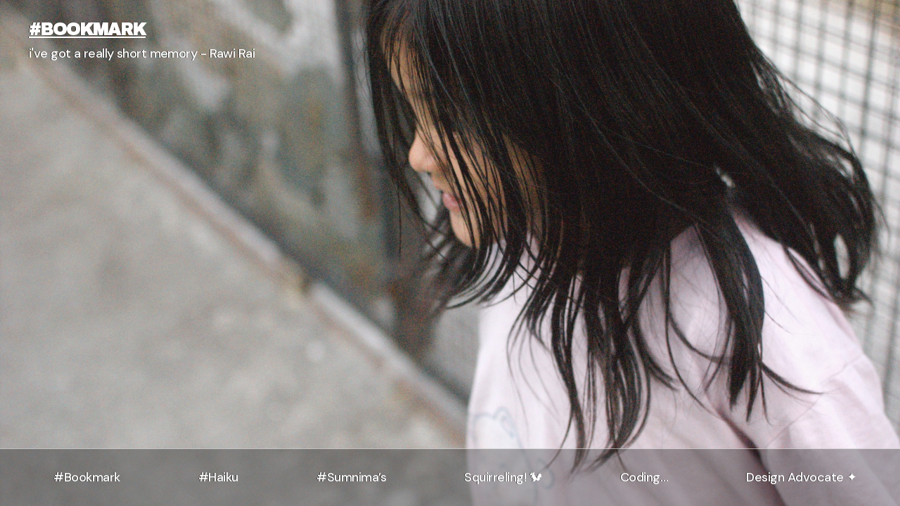

--- FILE ---
content_type: text/html; charset=UTF-8
request_url: https://officialstupid.com/tag/micro/
body_size: 15443
content:
<!DOCTYPE html><html class="no-js" lang="en-US"><head><script data-no-optimize="1">var litespeed_docref=sessionStorage.getItem("litespeed_docref");litespeed_docref&&(Object.defineProperty(document,"referrer",{get:function(){return litespeed_docref}}),sessionStorage.removeItem("litespeed_docref"));</script> <meta charset="UTF-8"><meta name="viewport" content="width=device-width, initial-scale=1.0"><link rel="profile" href="https://gmpg.org/xfn/11"><title>micro &#8211; #bookmark</title><meta name='robots' content='max-image-preview:large, max-snippet:-1, max-video-preview:-1' /><link rel="canonical" href="https://officialstupid.com/tag/micro/"><meta property="og:title" content="micro &#8211; #bookmark"><meta property="og:type" content="website"><meta property="og:url" content="https://officialstupid.com/tag/micro/"><meta property="og:locale" content="en_US"><meta property="og:site_name" content="#bookmark"><meta name="twitter:card" content="summary_large_image"><link rel='dns-prefetch' href='//www.googletagmanager.com' /><link rel="alternate" type="application/rss+xml" title="#bookmark &raquo; Feed" href="https://officialstupid.com/feed/" /><link rel="alternate" type="application/rss+xml" title="#bookmark &raquo; micro Tag Feed" href="https://officialstupid.com/tag/micro/feed/" /><link data-optimized="2" rel="stylesheet" href="https://officialstupid.com/wp-content/litespeed/css/464a026440a1301a70d927bb36d9be8c.css?ver=5f021" /> <script type="litespeed/javascript" data-src="https://officialstupid.com/wp-includes/js/jquery/jquery.min.js" id="jquery-core-js"></script> 
 <script type="litespeed/javascript" data-src="https://www.googletagmanager.com/gtag/js?id=GT-M69GT236" id="google_gtagjs-js"></script> <script id="google_gtagjs-js-after" type="litespeed/javascript">window.dataLayer=window.dataLayer||[];function gtag(){dataLayer.push(arguments)}
gtag("set","linker",{"domains":["officialstupid.com"]});gtag("js",new Date());gtag("set","developer_id.dZTNiMT",!0);gtag("config","GT-M69GT236")</script> <link rel="https://api.w.org/" href="https://officialstupid.com/wp-json/" /><link rel="alternate" title="JSON" type="application/json" href="https://officialstupid.com/wp-json/wp/v2/tags/226" /><link rel="EditURI" type="application/rsd+xml" title="RSD" href="https://officialstupid.com/xmlrpc.php?rsd" /><meta name="generator" content="WordPress 6.9" />
 <script type="litespeed/javascript">function checkAndSetHeight(){const siteContent=document.getElementById('site-content');if(siteContent&&document.documentElement.scrollHeight<=window.innerHeight){siteContent.style.minHeight='100vh'}else if(siteContent){siteContent.style.minHeight=''}}
document.addEventListener('DOMContentLiteSpeedLoaded',checkAndSetHeight);window.addEventListener('load',checkAndSetHeight);window.addEventListener('resize',checkAndSetHeight)</script> 
 <script type="litespeed/javascript">document.addEventListener("DOMContentLiteSpeedLoaded",function(){if(!document.body.classList.contains("archive")||!document.body.classList.contains("category"))return;const emojis=["🧸","🎈","🍭","🪁","🐻","🐼","🐨","🦄","🍦","🐰","🌼","🌸","🌺","🌻","🌷","🎨","🛷","🍉","🍓","🌈"];const articles=document.querySelectorAll("article.type-post");articles.forEach((article,i)=>{const randomEmoji=emojis[Math.floor(Math.random()*emojis.length)];const svg=`<svg xmlns="http://www.w3.org/2000/svg" height="50" width="50">
                   <text y="40" font-size="40">${randomEmoji}</text>
                 </svg>`;const encoded=encodeURIComponent(svg);const className=`emoji-cursor-${i}`;const styleEl=document.createElement('style');styleEl.textContent=`.${className}, .${className} * { cursor: url("data:image/svg+xml;utf8,${encoded}"), auto !important; }`;document.head.appendChild(styleEl);article.addEventListener('mouseenter',()=>article.classList.add(className));article.addEventListener('mouseleave',()=>article.classList.remove(className))})})</script> 
 <script type="litespeed/javascript">document.addEventListener('DOMContentLiteSpeedLoaded',function(){const texts=["Tinkering...","CSSing...","Designing...","Coding...","Stencil...","Theming..."];const menuLink=document.querySelector('#menu-item-3523 a');let currentIndex=0;setInterval(()=>{menuLink.textContent=texts[currentIndex];currentIndex=(currentIndex+1)%texts.length},30000)})</script> 
 <script type="litespeed/javascript">document.addEventListener('DOMContentLiteSpeedLoaded',function(){document.querySelectorAll('article.post').forEach(function(article){article.classList.add('loaded')})});jQuery(document).ready(function($){$('.single-post .wp-block-image.sticker').insertBefore('footer')})</script> 
 <script type="litespeed/javascript" data-src="https://ajax.googleapis.com/ajax/libs/jquery/3.7.1/jquery.min.js"></script><meta name="generator" content="Site Kit by Google 1.171.0" /><script type="litespeed/javascript">document.documentElement.className=document.documentElement.className.replace('no-js','js')</script> <link rel="icon" href="https://officialstupid.com/wp-content/uploads/2023/02/cropped-6-scaled-1-32x32.jpg" sizes="32x32" /><link rel="icon" href="https://officialstupid.com/wp-content/uploads/2023/02/cropped-6-scaled-1-192x192.jpg" sizes="192x192" /><link rel="apple-touch-icon" href="https://officialstupid.com/wp-content/uploads/2023/02/cropped-6-scaled-1-180x180.jpg" /><meta name="msapplication-TileImage" content="https://officialstupid.com/wp-content/uploads/2023/02/cropped-6-scaled-1-270x270.jpg" /></head><body class="archive tag tag-micro tag-226 custom-background wp-embed-responsive wp-theme-twentytwenty has-no-pagination showing-comments show-avatars footer-top-hidden reduced-spacing"><a class="skip-link screen-reader-text" href="#site-content">Skip to the content</a><div class="content cursor">
<img data-lazyloaded="1" src="[data-uri]" width="300" height="200" class="content__img" data-src="https://officialstupid.com/wp-content/uploads/2024/11/1-scaled-300x300.jpg" alt="sumnima" />
<img data-lazyloaded="1" src="[data-uri]" width="300" height="200" class="content__img" data-src="https://officialstupid.com/wp-content/uploads/2024/11/2-scaled-300x300.jpg" alt="sumnima" />
<img data-lazyloaded="1" src="[data-uri]" width="300" height="200" class="content__img" data-src="https://officialstupid.com/wp-content/uploads/2024/11/3-scaled-300x300.jpg" alt="sumnima" />
<img data-lazyloaded="1" src="[data-uri]" width="300" height="200" class="content__img" data-src="https://officialstupid.com/wp-content/uploads/2024/11/4-scaled-300x300.jpg" alt="sumnima" />
<img data-lazyloaded="1" src="[data-uri]" width="300" height="200" class="content__img" data-src="https://officialstupid.com/wp-content/uploads/2024/11/5-scaled-300x300.jpg" alt="sumnima" />
<img data-lazyloaded="1" src="[data-uri]" width="300" height="200" class="content__img" data-src="https://officialstupid.com/wp-content/uploads/2024/11/6-scaled-300x300.jpg" alt="sumnima" />
<img data-lazyloaded="1" src="[data-uri]" width="300" height="200" class="content__img" data-src="https://officialstupid.com/wp-content/uploads/2024/11/7-scaled-300x300.jpg" alt="sumnima" /></div> <script type="litespeed/javascript">const body=document.body;const MathUtils={lerp:(a,b,n)=>(1-n)*a+n*b,distance:(x1,y1,x2,y2)=>Math.hypot(x2-x1,y2-y1),};const getMousePos=(ev)=>{let posx=0,posy=0;if(!ev)ev=window.event;if(ev.pageX||ev.pageY){posx=ev.pageX;posy=ev.pageY}else if(ev.clientX||ev.clientY){posx=ev.clientX+body.scrollLeft+document.documentElement.scrollLeft;posy=ev.clientY+body.scrollTop+document.documentElement.scrollTop}
return{x:posx,y:posy}};let mousePos=(lastMousePos=cacheMousePos={x:0,y:0});window.addEventListener("mousemove",(ev)=>mousePos=getMousePos(ev));const getMouseDistance=()=>MathUtils.distance(mousePos.x,mousePos.y,lastMousePos.x,lastMousePos.y);class Image{constructor(el){this.DOM={el:el};this.defaultStyle={scale:1,x:0,y:0,opacity:0};this.getRect();this.initEvents()}
initEvents(){window.addEventListener("resize",()=>this.resize())}
resize(){gsap.set(this.DOM.el,this.defaultStyle);this.getRect()}
getRect(){this.rect=this.DOM.el.getBoundingClientRect()}
isActive(){return gsap.getTweensOf(this.DOM.el).length>0||parseFloat(this.DOM.el.style.opacity)!==0}}
class ImageTrail{constructor(){this.DOM={content:document.querySelector(".content")};this.images=[...this.DOM.content.querySelectorAll("img")].map(img=>new Image(img));this.imagesTotal=this.images.length;this.imgPosition=0;this.zIndexVal=1;this.threshold=100;this.isOverExclusionArea=!1;this.setupExclusionAreas();requestAnimationFrame(()=>this.render())}
setupExclusionAreas(){const header=document.getElementById('site-header');if(header){header.addEventListener('mouseenter',()=>{this.isOverExclusionArea=!0});header.addEventListener('mouseleave',()=>{this.isOverExclusionArea=!1})}
const controls=document.getElementById('controls');if(controls){controls.addEventListener('mouseenter',()=>{this.isOverExclusionArea=!0});controls.addEventListener('mouseleave',()=>{this.isOverExclusionArea=!1})}}
render(){const distance=getMouseDistance();cacheMousePos.x=MathUtils.lerp(cacheMousePos.x||mousePos.x,mousePos.x,0.1);cacheMousePos.y=MathUtils.lerp(cacheMousePos.y||mousePos.y,mousePos.y,0.1);if(distance>this.threshold&&!this.isOverExclusionArea){this.showNextImage();++this.zIndexVal;this.imgPosition=this.imgPosition<this.imagesTotal-1?this.imgPosition+1:0;lastMousePos=mousePos}
let isIdle=!0;for(let img of this.images){if(img.isActive()){isIdle=!1;break}}
if(isIdle&&this.zIndexVal!==1)this.zIndexVal=1;requestAnimationFrame(()=>this.render())}
showNextImage(){const img=this.images[this.imgPosition];gsap.killTweensOf(img.DOM.el);gsap.timeline().set(img.DOM.el,{opacity:1,scale:1,zIndex:this.zIndexVal,x:cacheMousePos.x-img.rect.width/2,y:cacheMousePos.y-img.rect.height/2}).to(img.DOM.el,{duration:0.5,ease:"expo.out",x:mousePos.x-img.rect.width/2,y:mousePos.y-img.rect.height/2},0).to(img.DOM.el,{duration:1,ease:"power1.out",opacity:0},0.4).to(img.DOM.el,{duration:1,ease:"quint.out",scale:0.2},0.4)}}
const preloadImages=()=>new Promise(resolve=>imagesLoaded(document.querySelectorAll(".content__img"),resolve));preloadImages().then(()=>{document.body.classList.remove("loading");new ImageTrail()})</script><header id="site-header" class="header-footer-group"><div class="header-inner section-inner"><div class="header-titles-wrapper"><div class="header-titles"><div class="site-title faux-heading"><a href="https://officialstupid.com/" rel="home">#bookmark</a></div><div class="site-description">i&#039;ve got a really short memory - Rawi Rai</div></div><button class="toggle nav-toggle mobile-nav-toggle" data-toggle-target=".menu-modal"  data-toggle-body-class="showing-menu-modal" aria-expanded="false" data-set-focus=".close-nav-toggle">
<span class="toggle-inner">
<span class="toggle-icon">
<svg class="svg-icon" aria-hidden="true" role="img" focusable="false" xmlns="http://www.w3.org/2000/svg" width="26" height="7" viewBox="0 0 26 7"><path fill-rule="evenodd" d="M332.5,45 C330.567003,45 329,43.4329966 329,41.5 C329,39.5670034 330.567003,38 332.5,38 C334.432997,38 336,39.5670034 336,41.5 C336,43.4329966 334.432997,45 332.5,45 Z M342,45 C340.067003,45 338.5,43.4329966 338.5,41.5 C338.5,39.5670034 340.067003,38 342,38 C343.932997,38 345.5,39.5670034 345.5,41.5 C345.5,43.4329966 343.932997,45 342,45 Z M351.5,45 C349.567003,45 348,43.4329966 348,41.5 C348,39.5670034 349.567003,38 351.5,38 C353.432997,38 355,39.5670034 355,41.5 C355,43.4329966 353.432997,45 351.5,45 Z" transform="translate(-329 -38)" /></svg>							</span>
<span class="toggle-text">Menu</span>
</span>
</button></div><div class="header-navigation-wrapper"><nav class="primary-menu-wrapper" aria-label="Horizontal"><ul class="primary-menu reset-list-style"><li id="menu-item-3333" class="menu-item menu-item-type-taxonomy menu-item-object-category menu-item-3333"><a href="https://officialstupid.com/category/blog/">#Bookmark</a></li><li id="menu-item-4198" class="menu-item menu-item-type-custom menu-item-object-custom menu-item-4198"><a target="_blank" href="https://officialstupid.me" title="Haiku">#Haiku</a></li><li id="menu-item-3080" class="menu-item menu-item-type-custom menu-item-object-custom menu-item-3080"><a target="_blank" href="https://sumnima.me" title="sumnima.me">#Sumnima&#8217;s</a></li><li id="menu-item-4693" class="menu-item menu-item-type-custom menu-item-object-custom menu-item-4693"><a href="https://dharan.city">Squirreling! 🐿️</a></li><li id="menu-item-3523" class="menu-item menu-item-type-custom menu-item-object-custom menu-item-3523"><a target="_blank" href="https://sumnima.studio" title="sumnima.studio">Coding&#8230;</a></li><li id="menu-item-3524" class="menu-item menu-item-type-custom menu-item-object-custom menu-item-3524"><a target="_blank" href="https://support.bigcommerce.com/s/?language=en_US">Design Advocate ✦</a></li></ul></nav></div></div></header><div class="menu-modal cover-modal header-footer-group" data-modal-target-string=".menu-modal"><div class="menu-modal-inner modal-inner"><div class="menu-wrapper section-inner"><div class="menu-top"><button class="toggle close-nav-toggle fill-children-current-color" data-toggle-target=".menu-modal" data-toggle-body-class="showing-menu-modal" data-set-focus=".menu-modal">
<span class="toggle-text">Close Menu</span>
<svg class="svg-icon" aria-hidden="true" role="img" focusable="false" xmlns="http://www.w3.org/2000/svg" width="16" height="16" viewBox="0 0 16 16"><polygon fill="" fill-rule="evenodd" points="6.852 7.649 .399 1.195 1.445 .149 7.899 6.602 14.352 .149 15.399 1.195 8.945 7.649 15.399 14.102 14.352 15.149 7.899 8.695 1.445 15.149 .399 14.102" /></svg>				</button><nav class="mobile-menu" aria-label="Mobile"><ul class="modal-menu reset-list-style"><li class="menu-item menu-item-type-taxonomy menu-item-object-category menu-item-3333"><div class="ancestor-wrapper"><a href="https://officialstupid.com/category/blog/">#Bookmark</a></div></li><li class="menu-item menu-item-type-custom menu-item-object-custom menu-item-4198"><div class="ancestor-wrapper"><a target="_blank" href="https://officialstupid.me" title="Haiku">#Haiku</a></div></li><li class="menu-item menu-item-type-custom menu-item-object-custom menu-item-3080"><div class="ancestor-wrapper"><a target="_blank" href="https://sumnima.me" title="sumnima.me">#Sumnima&#8217;s</a></div></li><li class="menu-item menu-item-type-custom menu-item-object-custom menu-item-4693"><div class="ancestor-wrapper"><a href="https://dharan.city">Squirreling! 🐿️</a></div></li><li class="menu-item menu-item-type-custom menu-item-object-custom menu-item-3523"><div class="ancestor-wrapper"><a target="_blank" href="https://sumnima.studio" title="sumnima.studio">Coding&#8230;</a></div></li><li class="menu-item menu-item-type-custom menu-item-object-custom menu-item-3524"><div class="ancestor-wrapper"><a target="_blank" href="https://support.bigcommerce.com/s/?language=en_US">Design Advocate ✦</a></div></li></ul></nav></div><div class="menu-bottom"></div></div></div></div><main id="site-content"><header class="archive-header has-text-align-center header-footer-group"><div class="archive-header-inner section-inner medium"><h1 class="archive-title"><span class="color-accent">Tag:</span> <span>micro</span></h1></div></header><article class="post-104 post type-post status-publish format-standard hentry category-blog category-ios-album category-iphone category-photography tag-iphone tag-micro tag-photo tag-water-deop" id="post-104"><header class="entry-header has-text-align-center"><div class="entry-header-inner section-inner medium"><div class="entry-categories">
<span class="screen-reader-text">
Categories				</span><div class="entry-categories-inner">
<a href="https://officialstupid.com/category/blog/" rel="category tag">blog</a> <a href="https://officialstupid.com/category/photography/ios-album/" rel="category tag">iOS Album</a> <a href="https://officialstupid.com/category/iphone/" rel="category tag">iPhone</a> <a href="https://officialstupid.com/category/photography/" rel="category tag">Photography</a></div></div><h2 class="entry-title heading-size-1"><a href="https://officialstupid.com/iphone-micro-with-water-drop/">iPhone micro with water drop</a></h2><div class="post-meta-wrapper post-meta-single post-meta-single-top"><ul class="post-meta"><li class="post-author meta-wrapper">
<span class="meta-icon">
<span class="screen-reader-text">
Post author							</span>
<svg class="svg-icon" aria-hidden="true" role="img" focusable="false" xmlns="http://www.w3.org/2000/svg" width="18" height="20" viewBox="0 0 18 20"><path fill="" d="M18,19 C18,19.5522847 17.5522847,20 17,20 C16.4477153,20 16,19.5522847 16,19 L16,17 C16,15.3431458 14.6568542,14 13,14 L5,14 C3.34314575,14 2,15.3431458 2,17 L2,19 C2,19.5522847 1.55228475,20 1,20 C0.44771525,20 0,19.5522847 0,19 L0,17 C0,14.2385763 2.23857625,12 5,12 L13,12 C15.7614237,12 18,14.2385763 18,17 L18,19 Z M9,10 C6.23857625,10 4,7.76142375 4,5 C4,2.23857625 6.23857625,0 9,0 C11.7614237,0 14,2.23857625 14,5 C14,7.76142375 11.7614237,10 9,10 Z M9,8 C10.6568542,8 12,6.65685425 12,5 C12,3.34314575 10.6568542,2 9,2 C7.34314575,2 6,3.34314575 6,5 C6,6.65685425 7.34314575,8 9,8 Z" /></svg>						</span>
<span class="meta-text">
By <a href="https://officialstupid.com/author/rawi/">rawi</a>						</span></li><li class="post-date meta-wrapper">
<span class="meta-icon">
<span class="screen-reader-text">
Post date							</span>
<svg class="svg-icon" aria-hidden="true" role="img" focusable="false" xmlns="http://www.w3.org/2000/svg" width="18" height="19" viewBox="0 0 18 19"><path fill="" d="M4.60069444,4.09375 L3.25,4.09375 C2.47334957,4.09375 1.84375,4.72334957 1.84375,5.5 L1.84375,7.26736111 L16.15625,7.26736111 L16.15625,5.5 C16.15625,4.72334957 15.5266504,4.09375 14.75,4.09375 L13.3993056,4.09375 L13.3993056,4.55555556 C13.3993056,5.02154581 13.0215458,5.39930556 12.5555556,5.39930556 C12.0895653,5.39930556 11.7118056,5.02154581 11.7118056,4.55555556 L11.7118056,4.09375 L6.28819444,4.09375 L6.28819444,4.55555556 C6.28819444,5.02154581 5.9104347,5.39930556 5.44444444,5.39930556 C4.97845419,5.39930556 4.60069444,5.02154581 4.60069444,4.55555556 L4.60069444,4.09375 Z M6.28819444,2.40625 L11.7118056,2.40625 L11.7118056,1 C11.7118056,0.534009742 12.0895653,0.15625 12.5555556,0.15625 C13.0215458,0.15625 13.3993056,0.534009742 13.3993056,1 L13.3993056,2.40625 L14.75,2.40625 C16.4586309,2.40625 17.84375,3.79136906 17.84375,5.5 L17.84375,15.875 C17.84375,17.5836309 16.4586309,18.96875 14.75,18.96875 L3.25,18.96875 C1.54136906,18.96875 0.15625,17.5836309 0.15625,15.875 L0.15625,5.5 C0.15625,3.79136906 1.54136906,2.40625 3.25,2.40625 L4.60069444,2.40625 L4.60069444,1 C4.60069444,0.534009742 4.97845419,0.15625 5.44444444,0.15625 C5.9104347,0.15625 6.28819444,0.534009742 6.28819444,1 L6.28819444,2.40625 Z M1.84375,8.95486111 L1.84375,15.875 C1.84375,16.6516504 2.47334957,17.28125 3.25,17.28125 L14.75,17.28125 C15.5266504,17.28125 16.15625,16.6516504 16.15625,15.875 L16.15625,8.95486111 L1.84375,8.95486111 Z" /></svg>						</span>
<span class="meta-text">
<a href="https://officialstupid.com/iphone-micro-with-water-drop/">February 18, 2015</a>
</span></li></ul></div></div></header><div class="post-inner thin "><div class="entry-content"><p><a href="https://officialstupid.yarlin.net/wp-content/uploads/sites/196/2015/02/IMG_0610.jpg"><img data-lazyloaded="1" src="[data-uri]" decoding="async" data-src="https://officialstupid.yarlin.net/wp-content/uploads/sites/196/2015/02/IMG_0610.jpg" alt="(null)" class="alignnone size-full" /></a></p><p><a href="https://officialstupid.yarlin.net/wp-content/uploads/sites/196/2015/02/IMG_0683.jpg"><img data-lazyloaded="1" src="[data-uri]" decoding="async" data-src="https://officialstupid.yarlin.net/wp-content/uploads/sites/196/2015/02/IMG_0683.jpg" alt="(null)" class="alignnone size-full" /></a></p><p><a href="https://officialstupid.yarlin.net/wp-content/uploads/sites/196/2015/02/IMG_0601.jpg"><img data-lazyloaded="1" src="[data-uri]" decoding="async" data-src="https://officialstupid.yarlin.net/wp-content/uploads/sites/196/2015/02/IMG_0601.jpg" alt="(null)" class="alignnone size-full" /></a></p></div></div><div class="section-inner"><div class="post-meta-wrapper post-meta-single post-meta-single-bottom"><ul class="post-meta"><li class="post-tags meta-wrapper">
<span class="meta-icon">
<span class="screen-reader-text">
Tags							</span>
<svg class="svg-icon" aria-hidden="true" role="img" focusable="false" xmlns="http://www.w3.org/2000/svg" width="18" height="18" viewBox="0 0 18 18"><path fill="" d="M15.4496399,8.42490555 L8.66109799,1.63636364 L1.63636364,1.63636364 L1.63636364,8.66081885 L8.42522727,15.44178 C8.57869221,15.5954158 8.78693789,15.6817418 9.00409091,15.6817418 C9.22124393,15.6817418 9.42948961,15.5954158 9.58327627,15.4414581 L15.4486339,9.57610048 C15.7651495,9.25692435 15.7649133,8.74206554 15.4496399,8.42490555 Z M16.6084423,10.7304545 L10.7406818,16.59822 C10.280287,17.0591273 9.65554997,17.3181054 9.00409091,17.3181054 C8.35263185,17.3181054 7.72789481,17.0591273 7.26815877,16.5988788 L0.239976954,9.57887876 C0.0863319284,9.4254126 0,9.21716044 0,9 L0,0.818181818 C0,0.366312477 0.366312477,0 0.818181818,0 L9,0 C9.21699531,0 9.42510306,0.0862010512 9.57854191,0.239639906 L16.6084423,7.26954545 C17.5601275,8.22691012 17.5601275,9.77308988 16.6084423,10.7304545 Z M5,6 C4.44771525,6 4,5.55228475 4,5 C4,4.44771525 4.44771525,4 5,4 C5.55228475,4 6,4.44771525 6,5 C6,5.55228475 5.55228475,6 5,6 Z" /></svg>						</span>
<span class="meta-text">
<a href="https://officialstupid.com/tag/iphone/" rel="tag">Iphone</a>, <a href="https://officialstupid.com/tag/micro/" rel="tag">micro</a>, <a href="https://officialstupid.com/tag/photo/" rel="tag">Photo</a>, <a href="https://officialstupid.com/tag/water-deop/" rel="tag">water deop</a>						</span></li></ul></div></div></article></main><footer id="site-footer" class="header-footer-group"><div class="section-inner"><div class="footer-credits"><p class="footer-copyright">&copy;
2026							<a href="https://officialstupid.com/">#bookmark</a></p><p class="powered-by-wordpress">
<a href="https://wordpress.org/">
Powered by WordPress							</a></p></div><a class="to-the-top" href="#site-header">
<span class="to-the-top-long">
To the top <span class="arrow" aria-hidden="true">&uarr;</span>						</span>
<span class="to-the-top-short">
Up <span class="arrow" aria-hidden="true">&uarr;</span>						</span>
</a></div></footer> <script type="speculationrules">{"prefetch":[{"source":"document","where":{"and":[{"href_matches":"/*"},{"not":{"href_matches":["/wp-*.php","/wp-admin/*","/wp-content/uploads/*","/wp-content/*","/wp-content/plugins/*","/wp-content/themes/twentytwenty/*","/*\\?(.+)"]}},{"not":{"selector_matches":"a[rel~=\"nofollow\"]"}},{"not":{"selector_matches":".no-prefetch, .no-prefetch a"}}]},"eagerness":"conservative"}]}</script> <script type="application/ld+json" id="slim-seo-schema">{"@context":"https://schema.org","@graph":[{"@type":"WebSite","@id":"https://officialstupid.com/#website","url":"https://officialstupid.com/","name":"#bookmark","description":"i&#039;ve got a really short memory - Rawi Rai","inLanguage":"en-US","potentialAction":{"@id":"https://officialstupid.com/#searchaction"},"publisher":{"@id":"https://officialstupid.com/#organization"}},{"@type":"SearchAction","@id":"https://officialstupid.com/#searchaction","target":"https://officialstupid.com/?s={search_term_string}","query-input":"required name=search_term_string"},{"@type":"BreadcrumbList","name":"Breadcrumbs","@id":"https://officialstupid.com/tag/micro/#breadcrumblist","itemListElement":[{"@type":"ListItem","position":1,"name":"Home","item":"https://officialstupid.com/"},{"@type":"ListItem","position":2,"name":"micro"}]},{"@type":"CollectionPage","@id":"https://officialstupid.com/tag/micro/#webpage","url":"https://officialstupid.com/tag/micro/","inLanguage":"en-US","name":"micro &#8211; #bookmark","isPartOf":{"@id":"https://officialstupid.com/#website"},"breadcrumb":{"@id":"https://officialstupid.com/tag/micro/#breadcrumblist"}},{"@type":"Organization","@id":"https://officialstupid.com/#organization","url":"https://officialstupid.com/","name":"#bookmark"}]}</script> <script type="litespeed/javascript">const menuItem=document.getElementById('menu-item-4693');const link=menuItem.querySelector('a');const content=link.innerHTML;link.innerHTML=content.replace('🐿️','<span class="jumping-squirrel">🐿️</span>');const style=document.createElement('style');style.textContent=`
    @keyframes squirrelJump {
  0% {
            transform: translateX(0) translateY(0) rotate(0deg);
        }
        20% {
            transform: translateX(-20px) translateY(-25px) rotate(-10deg);
        }
        30% {
            transform: translateX(-20px) translateY(-10px) rotate(-15deg);
        }
        35% {
            transform: translateX(-60px) translateY(-10px) rotate(-15deg);
        }
        40% {
            transform: translateX(-60px) translateY(0) rotate(-10deg);
        }
        50% {
            transform: translateX(-100px) translateY(-30px) rotate(-20deg);
        }
        60% {
            transform: translateX(-60px) translateY(0) rotate(-10deg);
        }
        70% {
            transform: translateX(-20px) translateY(-20px) rotate(-15deg);
        }
        80% {
            transform: translateX(0px) translateY(0) rotate(-10deg);
        }
        90% {
            transform: translateX(0px) translateY(-30px) rotate(-10deg);
        }
        100% {
            transform: translateX(0) translateY(10px) rotate(0deg);
        }
    }
    
    .jumping-squirrel {
        display: inline-block;
        animation: squirrelJump 5s ease-in-out infinite;
        margin-left: 4px;
    }
`;document.head.appendChild(style)</script> 
 <script type="litespeed/javascript">function updateMemoryQuote(){const siteDescription=document.querySelector('.site-description');if(!siteDescription)return;const memoryQuotes=["For my goldfish memory 🐠 - Rawi Rai","Memory: 2KB and rapidly decreasing 💾 - Rawi Rai","What was I saying again? 🐣 - Rawi Rai","My memory has Dory mode enabled 🐟 - Rawi Rai","I forget why I bookmarked this 🤔 - Rawi Rai","Future me will thank past me (hopefully) 🙏 - Rawi Rai","IRL Ctrl+S for my brain 💭 - Rawi Rai","Remembering to remember things 🍩 - Rawi Rai","This seemed important at the time 🌼 - Rawi Rai","If I don't write it down, it never happened 🎈 - Rawi Rai","Bookmarking my way through life 🌓 - Rawi Rai","Short-term memory, long-term bookmarks ⏳ - Rawi Rai","I'll remember this later (probably not) 🍭 - Rawi Rai"];let randomQuote;do{randomQuote=memoryQuotes[Math.floor(Math.random()*memoryQuotes.length)]}while(randomQuote===siteDescription.textContent&&memoryQuotes.length>1);siteDescription.textContent=randomQuote}
function startQuoteRotation(){updateMemoryQuote();setInterval(updateMemoryQuote,10000)}
document.addEventListener('DOMContentLiteSpeedLoaded',function(){startQuoteRotation()});window.addEventListener('load',startQuoteRotation)</script> 
 <script type="litespeed/javascript">const radius=32;document.querySelectorAll(".primary-menu li").forEach(li=>{const link=li.querySelector("a");Object.assign(li.style,{position:"relative",willChange:"transform",});Object.assign(link.style,{transition:"color .3s ease",});li.addEventListener("mouseenter",()=>link.style.color="#0ff");li.addEventListener("mouseleave",()=>link.style.color="#fff");let targetX=0,targetY=0;let currentX=0,currentY=0;function animate(){currentX+=(targetX-currentX)*0.15;currentY+=(targetY-currentY)*0.15;const overshootX=Math.sin((targetX-currentX)*0.5)*2;const overshootY=Math.sin((targetY-currentY)*0.5)*2;li.style.transform=`translate(${currentX + overshootX}px, ${currentY + overshootY}px)`;requestAnimationFrame(animate)}
animate();document.addEventListener("mousemove",e=>{const rect=li.getBoundingClientRect();const dx=e.clientX-(rect.left+rect.width/2);const dy=e.clientY-(rect.top+rect.height/2);const dist=Math.sqrt(dx*dx+dy*dy);if(dist<radius){targetX=dx*0.4;targetY=dy*0.4}else{targetX=0;targetY=0}})})</script> 
 <script type="litespeed/javascript">jQuery(document).ready(function($){var images=["https://officialstupid.com/wp-content/uploads/2025/10/1.jpg","https://officialstupid.com/wp-content/uploads/2025/10/3.jpg","https://officialstupid.com/wp-content/uploads/2025/10/2.jpg","https://officialstupid.com/wp-content/uploads/2024/12/DSC_0065-1980x1312.jpg","https://officialstupid.com/wp-content/uploads/2024/12/468192048_3813995578859114_6991026008322660077_n.jpg","https://officialstupid.com/wp-content/uploads/2024/12/468279589_3814003322191673_4783938314470355292_n.jpg","https://officialstupid.com/wp-content/uploads/2024/12/468192048_3813995578859114_6991026008322660077_n-1.jpg","https://officialstupid.com/wp-content/uploads/2024/12/238769937_2944829405775740_7911883001509872839_n.jpg","https://officialstupid.com/wp-content/uploads/2024/12/328294985_739520380905918_195037720918859958_n.jpg","https://officialstupid.com/wp-content/uploads/2024/12/420048941_3574846612774013_2296142678688718797_n.jpg","https://officialstupid.com/wp-content/uploads/2024/12/420064651_3574846456107362_8708435192283757759_n.jpg","https://officialstupid.com/wp-content/uploads/2024/12/468078405_3814003538858318_1815410041951581535_n.jpg","https://officialstupid.com/wp-content/uploads/2024/12/420154889_3574841139441227_8178246171794863218_n.jpg","https://officialstupid.com/wp-content/uploads/2024/12/458614420_3741804336078239_2264294734109693868_n.jpg","https://officialstupid.com/wp-content/uploads/2024/12/459165964_3744395652485774_7304684647347591406_n.jpg"];$("body").prepend("<div id='bg-slideshow'></div>");var $bg=$("#bg-slideshow");$bg.css({position:"fixed",top:0,left:0,width:"100%",height:"100%",backgroundSize:"cover",backgroundPosition:"center center",backgroundRepeat:"no-repeat",zIndex:"-1",opacity:0,transition:"opacity 2s ease-in-out"});function getRandomImageIndex(){return Math.floor(Math.random()*images.length)}
function changeBackground(){var randomIndex=getRandomImageIndex();var backgroundImage=images[randomIndex];$bg.css("background-image","url('"+backgroundImage+"')");$bg.css("opacity",1);setTimeout(function(){$bg.css("opacity",0)},800000)}
changeBackground();setInterval(changeBackground,10000)})</script> 
 <script type="module" src="https://officialstupid.com/article-js/script/theme.js"></script>  <script data-no-optimize="1">window.lazyLoadOptions=Object.assign({},{threshold:300},window.lazyLoadOptions||{});!function(t,e){"object"==typeof exports&&"undefined"!=typeof module?module.exports=e():"function"==typeof define&&define.amd?define(e):(t="undefined"!=typeof globalThis?globalThis:t||self).LazyLoad=e()}(this,function(){"use strict";function e(){return(e=Object.assign||function(t){for(var e=1;e<arguments.length;e++){var n,a=arguments[e];for(n in a)Object.prototype.hasOwnProperty.call(a,n)&&(t[n]=a[n])}return t}).apply(this,arguments)}function o(t){return e({},at,t)}function l(t,e){return t.getAttribute(gt+e)}function c(t){return l(t,vt)}function s(t,e){return function(t,e,n){e=gt+e;null!==n?t.setAttribute(e,n):t.removeAttribute(e)}(t,vt,e)}function i(t){return s(t,null),0}function r(t){return null===c(t)}function u(t){return c(t)===_t}function d(t,e,n,a){t&&(void 0===a?void 0===n?t(e):t(e,n):t(e,n,a))}function f(t,e){et?t.classList.add(e):t.className+=(t.className?" ":"")+e}function _(t,e){et?t.classList.remove(e):t.className=t.className.replace(new RegExp("(^|\\s+)"+e+"(\\s+|$)")," ").replace(/^\s+/,"").replace(/\s+$/,"")}function g(t){return t.llTempImage}function v(t,e){!e||(e=e._observer)&&e.unobserve(t)}function b(t,e){t&&(t.loadingCount+=e)}function p(t,e){t&&(t.toLoadCount=e)}function n(t){for(var e,n=[],a=0;e=t.children[a];a+=1)"SOURCE"===e.tagName&&n.push(e);return n}function h(t,e){(t=t.parentNode)&&"PICTURE"===t.tagName&&n(t).forEach(e)}function a(t,e){n(t).forEach(e)}function m(t){return!!t[lt]}function E(t){return t[lt]}function I(t){return delete t[lt]}function y(e,t){var n;m(e)||(n={},t.forEach(function(t){n[t]=e.getAttribute(t)}),e[lt]=n)}function L(a,t){var o;m(a)&&(o=E(a),t.forEach(function(t){var e,n;e=a,(t=o[n=t])?e.setAttribute(n,t):e.removeAttribute(n)}))}function k(t,e,n){f(t,e.class_loading),s(t,st),n&&(b(n,1),d(e.callback_loading,t,n))}function A(t,e,n){n&&t.setAttribute(e,n)}function O(t,e){A(t,rt,l(t,e.data_sizes)),A(t,it,l(t,e.data_srcset)),A(t,ot,l(t,e.data_src))}function w(t,e,n){var a=l(t,e.data_bg_multi),o=l(t,e.data_bg_multi_hidpi);(a=nt&&o?o:a)&&(t.style.backgroundImage=a,n=n,f(t=t,(e=e).class_applied),s(t,dt),n&&(e.unobserve_completed&&v(t,e),d(e.callback_applied,t,n)))}function x(t,e){!e||0<e.loadingCount||0<e.toLoadCount||d(t.callback_finish,e)}function M(t,e,n){t.addEventListener(e,n),t.llEvLisnrs[e]=n}function N(t){return!!t.llEvLisnrs}function z(t){if(N(t)){var e,n,a=t.llEvLisnrs;for(e in a){var o=a[e];n=e,o=o,t.removeEventListener(n,o)}delete t.llEvLisnrs}}function C(t,e,n){var a;delete t.llTempImage,b(n,-1),(a=n)&&--a.toLoadCount,_(t,e.class_loading),e.unobserve_completed&&v(t,n)}function R(i,r,c){var l=g(i)||i;N(l)||function(t,e,n){N(t)||(t.llEvLisnrs={});var a="VIDEO"===t.tagName?"loadeddata":"load";M(t,a,e),M(t,"error",n)}(l,function(t){var e,n,a,o;n=r,a=c,o=u(e=i),C(e,n,a),f(e,n.class_loaded),s(e,ut),d(n.callback_loaded,e,a),o||x(n,a),z(l)},function(t){var e,n,a,o;n=r,a=c,o=u(e=i),C(e,n,a),f(e,n.class_error),s(e,ft),d(n.callback_error,e,a),o||x(n,a),z(l)})}function T(t,e,n){var a,o,i,r,c;t.llTempImage=document.createElement("IMG"),R(t,e,n),m(c=t)||(c[lt]={backgroundImage:c.style.backgroundImage}),i=n,r=l(a=t,(o=e).data_bg),c=l(a,o.data_bg_hidpi),(r=nt&&c?c:r)&&(a.style.backgroundImage='url("'.concat(r,'")'),g(a).setAttribute(ot,r),k(a,o,i)),w(t,e,n)}function G(t,e,n){var a;R(t,e,n),a=e,e=n,(t=Et[(n=t).tagName])&&(t(n,a),k(n,a,e))}function D(t,e,n){var a;a=t,(-1<It.indexOf(a.tagName)?G:T)(t,e,n)}function S(t,e,n){var a;t.setAttribute("loading","lazy"),R(t,e,n),a=e,(e=Et[(n=t).tagName])&&e(n,a),s(t,_t)}function V(t){t.removeAttribute(ot),t.removeAttribute(it),t.removeAttribute(rt)}function j(t){h(t,function(t){L(t,mt)}),L(t,mt)}function F(t){var e;(e=yt[t.tagName])?e(t):m(e=t)&&(t=E(e),e.style.backgroundImage=t.backgroundImage)}function P(t,e){var n;F(t),n=e,r(e=t)||u(e)||(_(e,n.class_entered),_(e,n.class_exited),_(e,n.class_applied),_(e,n.class_loading),_(e,n.class_loaded),_(e,n.class_error)),i(t),I(t)}function U(t,e,n,a){var o;n.cancel_on_exit&&(c(t)!==st||"IMG"===t.tagName&&(z(t),h(o=t,function(t){V(t)}),V(o),j(t),_(t,n.class_loading),b(a,-1),i(t),d(n.callback_cancel,t,e,a)))}function $(t,e,n,a){var o,i,r=(i=t,0<=bt.indexOf(c(i)));s(t,"entered"),f(t,n.class_entered),_(t,n.class_exited),o=t,i=a,n.unobserve_entered&&v(o,i),d(n.callback_enter,t,e,a),r||D(t,n,a)}function q(t){return t.use_native&&"loading"in HTMLImageElement.prototype}function H(t,o,i){t.forEach(function(t){return(a=t).isIntersecting||0<a.intersectionRatio?$(t.target,t,o,i):(e=t.target,n=t,a=o,t=i,void(r(e)||(f(e,a.class_exited),U(e,n,a,t),d(a.callback_exit,e,n,t))));var e,n,a})}function B(e,n){var t;tt&&!q(e)&&(n._observer=new IntersectionObserver(function(t){H(t,e,n)},{root:(t=e).container===document?null:t.container,rootMargin:t.thresholds||t.threshold+"px"}))}function J(t){return Array.prototype.slice.call(t)}function K(t){return t.container.querySelectorAll(t.elements_selector)}function Q(t){return c(t)===ft}function W(t,e){return e=t||K(e),J(e).filter(r)}function X(e,t){var n;(n=K(e),J(n).filter(Q)).forEach(function(t){_(t,e.class_error),i(t)}),t.update()}function t(t,e){var n,a,t=o(t);this._settings=t,this.loadingCount=0,B(t,this),n=t,a=this,Y&&window.addEventListener("online",function(){X(n,a)}),this.update(e)}var Y="undefined"!=typeof window,Z=Y&&!("onscroll"in window)||"undefined"!=typeof navigator&&/(gle|ing|ro)bot|crawl|spider/i.test(navigator.userAgent),tt=Y&&"IntersectionObserver"in window,et=Y&&"classList"in document.createElement("p"),nt=Y&&1<window.devicePixelRatio,at={elements_selector:".lazy",container:Z||Y?document:null,threshold:300,thresholds:null,data_src:"src",data_srcset:"srcset",data_sizes:"sizes",data_bg:"bg",data_bg_hidpi:"bg-hidpi",data_bg_multi:"bg-multi",data_bg_multi_hidpi:"bg-multi-hidpi",data_poster:"poster",class_applied:"applied",class_loading:"litespeed-loading",class_loaded:"litespeed-loaded",class_error:"error",class_entered:"entered",class_exited:"exited",unobserve_completed:!0,unobserve_entered:!1,cancel_on_exit:!0,callback_enter:null,callback_exit:null,callback_applied:null,callback_loading:null,callback_loaded:null,callback_error:null,callback_finish:null,callback_cancel:null,use_native:!1},ot="src",it="srcset",rt="sizes",ct="poster",lt="llOriginalAttrs",st="loading",ut="loaded",dt="applied",ft="error",_t="native",gt="data-",vt="ll-status",bt=[st,ut,dt,ft],pt=[ot],ht=[ot,ct],mt=[ot,it,rt],Et={IMG:function(t,e){h(t,function(t){y(t,mt),O(t,e)}),y(t,mt),O(t,e)},IFRAME:function(t,e){y(t,pt),A(t,ot,l(t,e.data_src))},VIDEO:function(t,e){a(t,function(t){y(t,pt),A(t,ot,l(t,e.data_src))}),y(t,ht),A(t,ct,l(t,e.data_poster)),A(t,ot,l(t,e.data_src)),t.load()}},It=["IMG","IFRAME","VIDEO"],yt={IMG:j,IFRAME:function(t){L(t,pt)},VIDEO:function(t){a(t,function(t){L(t,pt)}),L(t,ht),t.load()}},Lt=["IMG","IFRAME","VIDEO"];return t.prototype={update:function(t){var e,n,a,o=this._settings,i=W(t,o);{if(p(this,i.length),!Z&&tt)return q(o)?(e=o,n=this,i.forEach(function(t){-1!==Lt.indexOf(t.tagName)&&S(t,e,n)}),void p(n,0)):(t=this._observer,o=i,t.disconnect(),a=t,void o.forEach(function(t){a.observe(t)}));this.loadAll(i)}},destroy:function(){this._observer&&this._observer.disconnect(),K(this._settings).forEach(function(t){I(t)}),delete this._observer,delete this._settings,delete this.loadingCount,delete this.toLoadCount},loadAll:function(t){var e=this,n=this._settings;W(t,n).forEach(function(t){v(t,e),D(t,n,e)})},restoreAll:function(){var e=this._settings;K(e).forEach(function(t){P(t,e)})}},t.load=function(t,e){e=o(e);D(t,e)},t.resetStatus=function(t){i(t)},t}),function(t,e){"use strict";function n(){e.body.classList.add("litespeed_lazyloaded")}function a(){console.log("[LiteSpeed] Start Lazy Load"),o=new LazyLoad(Object.assign({},t.lazyLoadOptions||{},{elements_selector:"[data-lazyloaded]",callback_finish:n})),i=function(){o.update()},t.MutationObserver&&new MutationObserver(i).observe(e.documentElement,{childList:!0,subtree:!0,attributes:!0})}var o,i;t.addEventListener?t.addEventListener("load",a,!1):t.attachEvent("onload",a)}(window,document);</script><script data-no-optimize="1">window.litespeed_ui_events=window.litespeed_ui_events||["mouseover","click","keydown","wheel","touchmove","touchstart"];var urlCreator=window.URL||window.webkitURL;function litespeed_load_delayed_js_force(){console.log("[LiteSpeed] Start Load JS Delayed"),litespeed_ui_events.forEach(e=>{window.removeEventListener(e,litespeed_load_delayed_js_force,{passive:!0})}),document.querySelectorAll("iframe[data-litespeed-src]").forEach(e=>{e.setAttribute("src",e.getAttribute("data-litespeed-src"))}),"loading"==document.readyState?window.addEventListener("DOMContentLoaded",litespeed_load_delayed_js):litespeed_load_delayed_js()}litespeed_ui_events.forEach(e=>{window.addEventListener(e,litespeed_load_delayed_js_force,{passive:!0})});async function litespeed_load_delayed_js(){let t=[];for(var d in document.querySelectorAll('script[type="litespeed/javascript"]').forEach(e=>{t.push(e)}),t)await new Promise(e=>litespeed_load_one(t[d],e));document.dispatchEvent(new Event("DOMContentLiteSpeedLoaded")),window.dispatchEvent(new Event("DOMContentLiteSpeedLoaded"))}function litespeed_load_one(t,e){console.log("[LiteSpeed] Load ",t);var d=document.createElement("script");d.addEventListener("load",e),d.addEventListener("error",e),t.getAttributeNames().forEach(e=>{"type"!=e&&d.setAttribute("data-src"==e?"src":e,t.getAttribute(e))});let a=!(d.type="text/javascript");!d.src&&t.textContent&&(d.src=litespeed_inline2src(t.textContent),a=!0),t.after(d),t.remove(),a&&e()}function litespeed_inline2src(t){try{var d=urlCreator.createObjectURL(new Blob([t.replace(/^(?:<!--)?(.*?)(?:-->)?$/gm,"$1")],{type:"text/javascript"}))}catch(e){d="data:text/javascript;base64,"+btoa(t.replace(/^(?:<!--)?(.*?)(?:-->)?$/gm,"$1"))}return d}</script><script data-no-optimize="1">var litespeed_vary=document.cookie.replace(/(?:(?:^|.*;\s*)_lscache_vary\s*\=\s*([^;]*).*$)|^.*$/,"");litespeed_vary||fetch("/wp-content/plugins/litespeed-cache/guest.vary.php",{method:"POST",cache:"no-cache",redirect:"follow"}).then(e=>e.json()).then(e=>{console.log(e),e.hasOwnProperty("reload")&&"yes"==e.reload&&(sessionStorage.setItem("litespeed_docref",document.referrer),window.location.reload(!0))});</script><script data-optimized="1" type="litespeed/javascript" data-src="https://officialstupid.com/wp-content/litespeed/js/4f639c396cb46cc5f11cbc0f2f92239a.js?ver=5f021"></script></body></html>
<!-- Page optimized by LiteSpeed Cache @2026-01-30 02:30:09 -->

<!-- Page cached by LiteSpeed Cache 7.7 on 2026-01-30 02:30:09 -->
<!-- Guest Mode -->
<!-- QUIC.cloud UCSS in queue -->

--- FILE ---
content_type: application/x-javascript
request_url: https://officialstupid.com/article-js/script/theme.js
body_size: 492
content:
// Importing utility function for preloading images
import { preloadImages } from '../utils.js';

// Variable to store the Lenis smooth scrolling object
let lenis;

// Selecting DOM elements

const contentElements = [...document.querySelectorAll('body.category article')];
const totalContentElements = contentElements.length;

// Initializes Lenis for smooth scrolling with specific properties
const initSmoothScrolling = () => {
	// Instantiate the Lenis object with specified properties
	lenis = new Lenis({
		lerp: 0.1, // Lower values create a smoother scroll effect
		smoothWheel: true // Enables smooth scrolling for mouse wheel events
	});

	// Update ScrollTrigger each time the user scrolls
	lenis.on('scroll', () => ScrollTrigger.update());

	// Define a function to run at each animation frame
	const scrollFn = (time) => {
		lenis.raf(time); // Run Lenis' requestAnimationFrame method
		requestAnimationFrame(scrollFn); // Recursively call scrollFn on each frame
	};
	// Start the animation frame loop
	requestAnimationFrame(scrollFn);
};

// Function to handle scroll-triggered animations
const scroll = () => {

    contentElements.forEach((el, position) => {
        
        const isLast = position === totalContentElements-1;

        gsap.timeline({
            scrollTrigger: {
                trigger: el,
                start: 'top top',
                end: '+=100%',
                scrub: true
            }
        })
        .to(el, {
            ease: 'none',
            startAt: {filter: 'brightness(100%) contrast(100%)'},
            filter: isLast ? 'none' : 'brightness(60%) contrast(135%)',
            yPercent: isLast ? 0 : -15
        }, 0)
        // Animate the content inner image
        .to(el.querySelector('.content__img'), {
            ease: 'power1.in',
            yPercent: -40,
            rotation: -20
        }, 0);

    });

};

// Initialization function
const init = () => {
    initSmoothScrolling(); // Initialize Lenis for smooth scrolling
    scroll(); // Apply scroll-triggered animations
};

preloadImages('.content__img').then(() => {
    // Once images are preloaded, remove the 'loading' indicator/class from the body
    document.body.classList.remove('loading');
    init();
});

--- FILE ---
content_type: application/x-javascript
request_url: https://officialstupid.com/article-js/utils.js
body_size: -104
content:
/**
 * Preloads images specified by the CSS selector.
 * @function
 * @param {string} [selector='img'] - CSS selector for target images.
 * @returns {Promise} - Resolves when all specified images are loaded.
 */
const preloadImages = (selector = 'img') => {
    return new Promise((resolve) => {
        // The imagesLoaded library is used to ensure all images (including backgrounds) are fully loaded.
        imagesLoaded(document.querySelectorAll(selector), {background: true}, resolve);
    });
};

// Exporting utility functions for use in other modules.
export {
    preloadImages
};